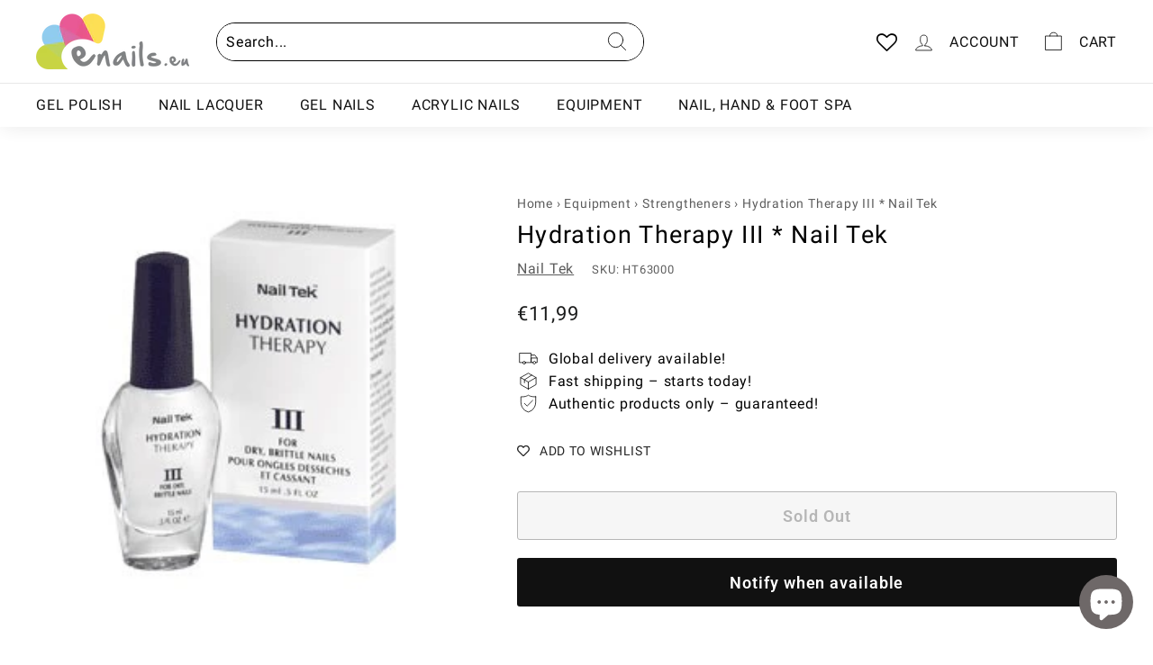

--- FILE ---
content_type: text/plain; charset=utf-8
request_url: https://r.enails.eu/events.js
body_size: 1651
content:
function getCookie(name) {
    var value = "; " + document.cookie;
    var parts = value.split("; " + name + "=");
    if (parts.length >= 2) return parts.pop().split(";").shift();
}

function submitEvent(hostname, type) {
    var clickId = getCookie('rtkclickid-store');
    if (!clickId || clickId === 'undefined') {
        clickId = sessionStorage.getItem("rtkclickid");
    }
    if (!clickId || clickId === 'undefined') {
        setTimeout(function () {
            submitEvent(hostname, type);
        }, 1000);
        return;
    }
    console.log(type);
    var xhr = new XMLHttpRequest;
    xhr.open("GET", `${hostname}/postback?clickid=${clickId}&type=${type}&eventid=${clickId}`);
    xhr.send();
    if (type === 'viewcontent' || type === 'addtocart') {
        var xhr2 = new XMLHttpRequest;
        xhr2.open("POST", '/cart/update.js');
        xhr2.setRequestHeader("Content-Type", "application/json");
        xhr2.send(
            JSON.stringify({
                attributes: {
                    '__clickid': clickId,
                }
            })
        );
    }
}

function detectProductByMeta() {
    try {
        return meta && meta.product;
    } catch (e) {
        return false;
    }
}

function detectProductByCartForm() {
    return document.querySelector("form[action='/cart/add']");
}

var pathArray = document.currentScript.src.split('/');
var protocol = pathArray[0];
var host = pathArray[2];
var hostname = protocol + '//' + host;
var cartFormDetected = false;
var isProduct = false;
document.addEventListener("DOMContentLoaded", function () {
    if (detectProductByMeta() || detectProductByCartForm()) {
        isProduct = true;
    } else {
        var path = window.location.pathname;
        var potentialHandle = path.substring(path.lastIndexOf("/") + 1);
        var xhr = new XMLHttpRequest;
        xhr.onreadystatechange = function () {
            if (xhr.status == 200) {
                submitEvent(hostname, 'viewcontent');
            }
        };
        xhr.open("GET", `/products/${potentialHandle}.json`);
        xhr.send();
    }
    if (isProduct) {
        submitEvent(hostname, 'viewcontent');

        document.body.addEventListener('click', function (event) {
            if (event.target.className && event.target.className.toString().indexOf('shopify-payment-button__button') !== -1) {
                submitEvent(hostname, 'buynow');
            }
            ;
        });
    }

    var cartForms = document.querySelectorAll("form[action='/cart/add']");
    if (cartForms) {
        cartForms.forEach(function (cartForm) {
            cartForm.addEventListener("submit", function (e) {
                submitEvent(hostname, 'addtocart');
                cartFormDetected = true;
            });
        });
    }
});

(function () {
    var open = window.XMLHttpRequest.prototype.open;

    function openReplacement() {
        this.addEventListener("load", function () {
            if (this._url && this._url.indexOf('/products/') !== -1 && this._url.indexOf('view=ajax') !== -1) {
                submitEvent(hostname, 'viewcontent');

                setTimeout(function () {
                    var cartForms = document.querySelectorAll("form[action='/cart/add']");
                    if (cartForms) {
                        cartForms.forEach(function (cartForm) {
                            cartForm.addEventListener("submit", function (e) {
                                submitEvent(hostname, 'addtocart');
                                cartFormDetected = true;
                            });
                        });
                    }
                }, 2000);
            }
            if (
                [
                    `${window.location.origin}/cart/add.js`,
                    //`${window.location.origin}/cart/update.js`,
                    //`${window.location.origin}/cart/change.js`,
                    //`${window.location.origin}/cart/clear.js`,
                ].includes((this._url ? this._url.split('?')[0] : this._url))
            ) {
                if (!cartFormDetected) {
                    submitEvent(hostname, 'addtocart');
                }
            }
        });
        return open.apply(this, arguments);
    }

    window.XMLHttpRequest.prototype.open = openReplacement;
})();

(function (ns, fetch) {
    if (typeof fetch !== 'function') return;

    ns.fetch = function () {
        var response = fetch.apply(this, arguments);

        response.then(res => {
            if ([
                `${window.location.origin}/cart/add.js`,
                //`${window.location.origin}/cart/update.js`,
                //`${window.location.origin}/cart/change.js`,
                //`${window.location.origin}/cart/clear.js`,
            ].includes((res.url ? res.url.split('?')[0] : res.url))) {
                res.clone().json().then(data => {
                    if (!cartFormDetected) {
                        submitEvent(hostname, 'addtocart');
                    }
                });
            }
        });

        return response;
    }

}(window, window.fetch))


--- FILE ---
content_type: text/javascript; charset=utf-8
request_url: https://enails.eu/products/niegeloh-solingen-capri-s-manicure-set-4-piece-leather-case.js
body_size: 541
content:
{"id":10537732604241,"title":"Niegeloh Solingen Capri S Manicure Set – 4-Piece Leather Case","handle":"niegeloh-solingen-capri-s-manicure-set-4-piece-leather-case","description":"\u003cp\u003e\u003cstrong\u003eNiegeloh Solingen Capri S\u003c\/strong\u003e is a compact and elegant 4-piece manicure set designed for precise nail and cuticle care at home or on the go.\u003c\/p\u003e\n\u003cp\u003eThe set is housed in a durable, coarsely grained full-grain leather case, finished both inside and out for long-lasting protection and a premium feel.\u003c\/p\u003e\n\u003cp\u003e\u003cstrong\u003eSet includes:\u003c\/strong\u003e\u003c\/p\u003e\n\u003cul\u003e\n\u003cli\u003eCombination nail and cuticle scissors\u003c\/li\u003e\n\u003cli\u003eNail clipper\u003c\/li\u003e\n\u003cli\u003eUniversal tweezers\u003c\/li\u003e\n\u003cli\u003eStainless steel nail file\u003c\/li\u003e\n\u003c\/ul\u003e\n\u003cp\u003eAll instruments are made from high-quality stainless steel and crafted in Solingen, Germany, ensuring excellent sharpness, durability, and professional performance.\u003c\/p\u003e\n\u003cp\u003eThis manicure set is ideal for everyday grooming and makes a refined gift for those who appreciate German craftsmanship and timeless design.\u003c\/p\u003e","published_at":"2025-12-17T12:47:39+02:00","created_at":"2025-12-17T12:47:38+02:00","vendor":"Niegeloh Solingen","type":"Universalus","tags":["Equipment","Equipment - Manicure Sets","gift"],"price":11999,"price_min":11999,"price_max":11999,"available":true,"price_varies":false,"compare_at_price":null,"compare_at_price_min":0,"compare_at_price_max":0,"compare_at_price_varies":false,"variants":[{"id":52630469312849,"title":"Default Title","option1":"Default Title","option2":null,"option3":null,"sku":"82438-100","requires_shipping":true,"taxable":true,"featured_image":null,"available":true,"name":"Niegeloh Solingen Capri S Manicure Set – 4-Piece Leather Case","public_title":null,"options":["Default Title"],"price":11999,"weight":140,"compare_at_price":null,"inventory_management":"shopify","barcode":"4007264824386","requires_selling_plan":false,"selling_plan_allocations":[]}],"images":["\/\/cdn.shopify.com\/s\/files\/1\/0650\/5047\/6772\/files\/2025-12-17_12h40_58.jpg?v=1765968329","\/\/cdn.shopify.com\/s\/files\/1\/0650\/5047\/6772\/files\/capri-s-juodas-manikiuro-rinkinys-vyrams.webp?v=1765968632","\/\/cdn.shopify.com\/s\/files\/1\/0650\/5047\/6772\/files\/82438-100.webp?v=1765968632"],"featured_image":"\/\/cdn.shopify.com\/s\/files\/1\/0650\/5047\/6772\/files\/2025-12-17_12h40_58.jpg?v=1765968329","options":[{"name":"Title","position":1,"values":["Default Title"]}],"url":"\/products\/niegeloh-solingen-capri-s-manicure-set-4-piece-leather-case","media":[{"alt":"Niegeloh Solingen Capri S Manicure Set – 4-Piece Leather Case Universalus Niegeloh Solingen","id":66201962643793,"position":1,"preview_image":{"aspect_ratio":0.704,"height":763,"width":537,"src":"https:\/\/cdn.shopify.com\/s\/files\/1\/0650\/5047\/6772\/files\/2025-12-17_12h40_58.jpg?v=1765968329"},"aspect_ratio":0.704,"height":763,"media_type":"image","src":"https:\/\/cdn.shopify.com\/s\/files\/1\/0650\/5047\/6772\/files\/2025-12-17_12h40_58.jpg?v=1765968329","width":537},{"alt":"Niegeloh Solingen Capri S Manicure Set – 4-Piece Leather Case Universalus Niegeloh Solingen","id":66202093715793,"position":2,"preview_image":{"aspect_ratio":1.0,"height":1000,"width":1000,"src":"https:\/\/cdn.shopify.com\/s\/files\/1\/0650\/5047\/6772\/files\/capri-s-juodas-manikiuro-rinkinys-vyrams.webp?v=1765968632"},"aspect_ratio":1.0,"height":1000,"media_type":"image","src":"https:\/\/cdn.shopify.com\/s\/files\/1\/0650\/5047\/6772\/files\/capri-s-juodas-manikiuro-rinkinys-vyrams.webp?v=1765968632","width":1000},{"alt":"Niegeloh Solingen Capri S Manicure Set – 4-Piece Leather Case Universalus Niegeloh Solingen","id":66201962611025,"position":3,"preview_image":{"aspect_ratio":0.824,"height":976,"width":804,"src":"https:\/\/cdn.shopify.com\/s\/files\/1\/0650\/5047\/6772\/files\/82438-100.webp?v=1765968632"},"aspect_ratio":0.824,"height":976,"media_type":"image","src":"https:\/\/cdn.shopify.com\/s\/files\/1\/0650\/5047\/6772\/files\/82438-100.webp?v=1765968632","width":804}],"requires_selling_plan":false,"selling_plan_groups":[]}

--- FILE ---
content_type: text/javascript; charset=utf-8
request_url: https://enails.eu/products/hydration-therapy-iii-nail-tek.js
body_size: 161
content:
{"id":7738170540260,"title":"Hydration Therapy III * Nail Tek","handle":"hydration-therapy-iii-nail-tek","description":"\u003cp\u003e\n\tNail Tek HYDRATION THERAPY is available in four formulations. Each of the HYDRATION THERAPY formulations provides effective nail therapy for specific nail conditions. As the condition of the nail changes, there is a different HYDRATION THERAPY formulation to meet each individual need. \u003c\/p\u003e\n\u003cp\u003e\n\tI - for strong, healthy nails\u003c\/p\u003e\n\u003cp\u003e\n\tII - for soft, peeling nails\u003c\/p\u003e\n\u003cp\u003e\n\tIII - for dry, brittle nails\u003c\/p\u003e\n\u003cp\u003e\n\tIV - for difficult, resistant nails\u003c\/p\u003e","published_at":"2022-07-26T12:22:08+03:00","created_at":"2022-07-26T12:22:08+03:00","vendor":"Nail Tek","type":"Universalus","tags":["Brands - Nail tek","Equipment - Strengtheners"],"price":1199,"price_min":1199,"price_max":1199,"available":false,"price_varies":false,"compare_at_price":0,"compare_at_price_min":0,"compare_at_price_max":0,"compare_at_price_varies":false,"variants":[{"id":43202226749668,"title":"Default Title","option1":"Default Title","option2":null,"option3":null,"sku":"HT63000","requires_shipping":true,"taxable":true,"featured_image":{"id":38595468132580,"product_id":7738170540260,"position":1,"created_at":"2022-07-26T12:22:11+03:00","updated_at":"2022-07-26T12:22:11+03:00","alt":"Hydration Therapy III * Nail Tek Universalus Nail Tek Default Title","width":200,"height":258,"src":"https:\/\/cdn.shopify.com\/s\/files\/1\/0650\/5047\/6772\/products\/nail-tek-hydration-therapy-ii-kopija_3.jpg?v=1658827331","variant_ids":[43202226749668]},"available":false,"name":"Hydration Therapy III * Nail Tek","public_title":null,"options":["Default Title"],"price":1199,"weight":50,"compare_at_price":0,"inventory_management":"shopify","barcode":"709967006307","featured_media":{"alt":"Hydration Therapy III * Nail Tek Universalus Nail Tek Default Title","id":31167879872740,"position":1,"preview_image":{"aspect_ratio":0.775,"height":258,"width":200,"src":"https:\/\/cdn.shopify.com\/s\/files\/1\/0650\/5047\/6772\/products\/nail-tek-hydration-therapy-ii-kopija_3.jpg?v=1658827331"}},"requires_selling_plan":false,"selling_plan_allocations":[]}],"images":["\/\/cdn.shopify.com\/s\/files\/1\/0650\/5047\/6772\/products\/nail-tek-hydration-therapy-ii-kopija_3.jpg?v=1658827331"],"featured_image":"\/\/cdn.shopify.com\/s\/files\/1\/0650\/5047\/6772\/products\/nail-tek-hydration-therapy-ii-kopija_3.jpg?v=1658827331","options":[{"name":"Title","position":1,"values":["Default Title"]}],"url":"\/products\/hydration-therapy-iii-nail-tek","media":[{"alt":"Hydration Therapy III * Nail Tek Universalus Nail Tek Default Title","id":31167879872740,"position":1,"preview_image":{"aspect_ratio":0.775,"height":258,"width":200,"src":"https:\/\/cdn.shopify.com\/s\/files\/1\/0650\/5047\/6772\/products\/nail-tek-hydration-therapy-ii-kopija_3.jpg?v=1658827331"},"aspect_ratio":0.775,"height":258,"media_type":"image","src":"https:\/\/cdn.shopify.com\/s\/files\/1\/0650\/5047\/6772\/products\/nail-tek-hydration-therapy-ii-kopija_3.jpg?v=1658827331","width":200}],"requires_selling_plan":false,"selling_plan_groups":[]}